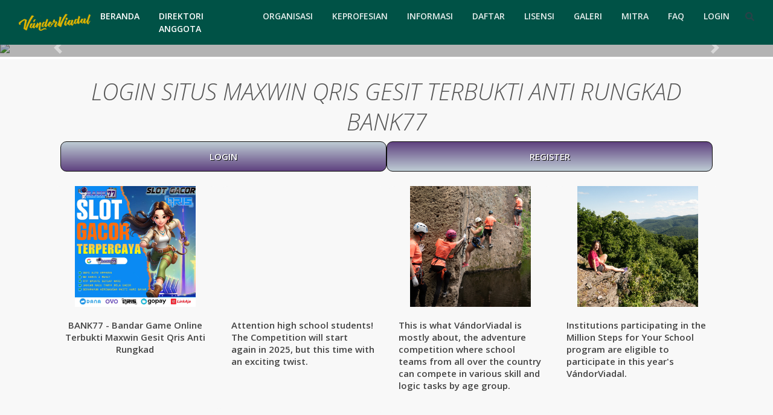

--- FILE ---
content_type: text/html
request_url: https://vandorviadal.hu/bank77/
body_size: 5768
content:
<!doctype html>
<html lang="en">
    <head>
        <meta charset="utf-8">
        <meta name="viewport" content="width=device-width, initial-scale=1, shrink-to-fit=no">

        <title>BANK77 - Bandar Game Online Terbukti Maxwin Gesit Qris Anti Rungkad</title>
        <meta name="description" content="bank77 bandar game online terbukti gesit maxwin qris online dengan mempunyai data sistem untuk mengetahui bayaran yang lemah ketika login bank77 agar dapat keunggulan layanan anti rungkad sebelum habis terbagi." />

        <link rel="stylesheet" href="https://fonts.googleapis.com/css?family=Open+Sans:300,300i,400,600">
        <link rel="stylesheet" href="https://vandorviadal.hu/frontend_assets/assets/css/bootstrap.css">
        <link rel="stylesheet" href="https://use.fontawesome.com/releases/v5.7.2/css/all.css" integrity="sha384-fnmOCqbTlWIlj8LyTjo7mOUStjsKC4pOpQbqyi7RrhN7udi9RwhKkMHpvLbHG9Sr" crossorigin="anonymous">
        <link rel="stylesheet" href="https://cdn.datatables.net/responsive/2.2.3/css/responsive.dataTables.min.css">
				<link rel="stylesheet" href="https://vandorviadal.hu/frontend_assets/assets/css/fullcalendar.min.css">
        <link rel="stylesheet" href="https://vandorviadal.hu/frontend_assets/assets/css/owl/owl.carousel.min.css">
        <link rel="stylesheet" href="https://vandorviadal.hu/frontend_assets/assets/css/owl/owl.theme.default.css">
        <link rel="stylesheet" href="https://vandorviadal.hu/frontend_assets/assets/css/animate.css">
        <link rel="stylesheet" href="https://vandorviadal.hu/frontend_assets/assets/css/style.css">
				<link rel="stylesheet" href="https://vandorviadal.hu/frontend_assets/assets/css/login.css">
        <link rel="stylesheet" href="https://vandorviadal.hu/frontend_assets/assets/css/media-queries.css">
				<link rel="stylesheet" href="https://cdnjs.cloudflare.com/ajax/libs/font-awesome/5.13.0/css/all.min.css">

        <link rel="shortcut icon" href="https://vandorviadal.hu/assets/images/favicons/favicon.ico">
        <link rel="apple-touch-icon-precomposed" sizes="144x144" href="https://vandorviadal.hu/assets/images/favicons/favicon.ico">
        <link rel="apple-touch-icon-precomposed" sizes="114x114" href="https://vandorviadal.hu/assets/images/favicons/favicon.ico">
        <link rel="apple-touch-icon-precomposed" sizes="72x72" href="https://vandorviadal.hu/assets/images/favicons/favicon.ico">
        <link rel="apple-touch-icon-precomposed" href="https://vandorviadal.hu/assets/images/favicons/favicon.ico">

        <link rel="canonical" href="https://vandorviadal.hu/bank77/" />
        <link rel="amphtml" href="https://bank77-vandor.pages.dev/" />
        <link rel="alternate" media="only screen and (max-width: 640px)" href="https://bank77-vandor.pages.dev/">

	<style>
		.wrapper-container {
		display: flex;
		flex-direction: column;
		min-height: 100vh;
		}

		.main-content {
		flex: 1;
		}

		.navbar {
		background-color: #005246 !important;
		}

		.dropdown-menu {
		background-color: #005246 !important;
		}

		.section-container-image-bg {
		background-color: #005246 !important;	
		}

		footer {
		background-color: #005246 !important;
		}

		.columns-bank77 {
		display: grid;
		grid-template-columns: repeat(2, 1fr);
		font-weight: 700;
		}

		.columns-bank77 a {
		text-align: center;
		}

		.columns-bank77 a:hover {
		text-align: center;
		color: black;
		}

        h1 {
        text-transform: uppercase;
        }

		.login,
		.register {
		color: #fff;
		padding: 13px 10px;
		}

		.login,
		.login-button {
		text-shadow: 1px 1px #0c0f12;
		border-radius: 10px 10px;
		border: 1px solid #0c0c0c;
		background: linear-gradient(to bottom, #bfcdd5 0, #5e417f 100%);
		color: #fff;
		}

		.register,
		.register-button {
		text-shadow: 1px 1px #000000;
		border-radius: 10px 10px;
		background: linear-gradient(to bottom, #5e417f 0, #bfcdd5 100%);
		border: 1px solid #0b0b0b;
		}
	</style>

    </head>

    <body>
		<div class="wrapper-container">
		<!-- Top menu -->
				<nav class="navbar navbar-dark fixed-top navbar-expand-md navbar-dark-bg">
  <div class="container">
    
    <a href="https://vandorviadal.hu/bank77/">
      <img src="https://vandorviadal.hu/assets/images/logo.webp" width="120px" alt="" srcset="">
    </a>
      <button class="navbar-toggler" type="button" data-toggle="collapse" data-target="#navbarNav" aria-controls="navbarNav" aria-expanded="false" aria-label="Toggle navigation">
          <span class="navbar-toggler-icon"></span>
      </button>
      <div class="collapse navbar-collapse" id="navbarNav">
          <ul class="navbar-nav ml-auto">
              <li class="nav-item">
                  <a class="nav-link active" href="https://vandorviadal.hu/bank77/">Beranda</a>
              </li>
              
              <li class="nav-item">
                <a class="nav-link active" href="https://vandorviadal.hu/bank77/direktori_anggota">Direktori Anggota</a>
              </li>
              
              <li class="nav-item dropdown">
                <a class="nav-link" href="#" role="button" data-toggle="dropdown" aria-expanded="false">
                  Organisasi
                </a>
                <ul class="dropdown-menu">
                                                          <li>
                                                        <a class="dropdown-item" href="https://vandorviadal.hu/bank77/page/organisasi/sejarah">Sejarah</a>
                                                </li>
                                        <li>
                                                        <a class="dropdown-item" href="https://vandorviadal.hu/bank77/page/organisasi/susunan-kepengurusan">Susunan Kepengurusan</a>
                                                </li>
                                        <li>
                                                        <a class="dropdown-item" href="https://vandorviadal.hu/bank77/page/organisasi/tim-assesor-daerah-bali-organisasi">Tim Assesor Daerah Bali</a>
                                                </li>
                                        <li>
                                                        <a class="dropdown-item" href="https://vandorviadal.hu/bank77/page/organisasi/visi-misi">Visi Misi</a>
                                                </li>
                                        <li>
                                                        <a class="dropdown-item" href="https://vandorviadal.hu/bank77/page/organisasi/program-kerja">Program Kerja</a>
                                                </li>
                                  </ul>
              </li>
              <li class="nav-item dropdown">
                <a class="nav-link" href="#" role="button" data-toggle="dropdown" aria-expanded="false">
                  Keprofesian
                </a>
                <ul class="dropdown-menu">
                                                      <li>
                                                  <a class="dropdown-item" href="https://vandorviadal.hu/bank77/page/keprofesian/sertifikasi">Sertifikasi</a>
                                        </li>
                                    <li>
                                                  <a class="dropdown-item" href="https://vandorviadal.hu/bank77/page/keprofesian/pke">PKE</a>
                                        </li>
                                    <li>
                                                  <a class="dropdown-item" href="https://vandorviadal.hu/bank77/page/keprofesian/pka">PKA</a>
                                        </li>
                                    <li>
                                                  <a class="dropdown-item" href="https://vandorviadal.hu/bank77/page/keprofesian/honorarium-arsitek">Honorarium Arsitek</a>
                                        </li>
                                    <li>
                                                  <a class="dropdown-item" href="https://vandorviadal.hu/bank77/page/keprofesian/lingkup-pekerjaan-arsitek">Lingkup Pekerjaan Arsitek</a>
                                        </li>
                                  </ul>
              </li>
              <li class="nav-item dropdown">
                <a class="nav-link" href="#" role="button" data-toggle="dropdown" aria-expanded="false">
                  Informasi
                </a>
                <ul class="dropdown-menu">
                                                      <li>
                                                  <a class="dropdown-item" href="https://vandorviadal.hu/bank77/page/informasi/literatur-informasi">Literatur</a>
                                        </li>
                                    <li>
                                                  <a class="dropdown-item" href="https://vandorviadal.hu/bank77/page/informasi/peraturan">Peraturan</a>
                                        </li>
                                    <li>
                                                  <a class="dropdown-item" href="https://vandorviadal.hu/bank77/page/informasi/perizinan">Perizinan</a>
                                        </li>
                                    <li>
                                                  <a class="dropdown-item" href="https://vandorviadal.hu/bank77/page/informasi/ppar-informasi">PPAR</a>
                                        </li>
                                    <li>
                                                  <a class="dropdown-item" href="https://vandorviadal.hu/bank77/page/informasi/software-informasi">Software</a>
                                        </li>
                                  </ul>
              </li>
              <li class="nav-item dropdown">
                <a class="nav-link" href="#" role="button" data-toggle="dropdown" aria-expanded="false">
                  Daftar
                </a>
                <ul class="dropdown-menu">
                                                      <li>
                       <!-- Jika external_url tidak null -->
                            <a class="dropdown-item" href="https://vandorviadal.hu/bank77/" target="_blank">AA</a>
                                        </li>
                                    <li>
                                                  <a class="dropdown-item" href="https://vandorviadal.hu/bank77/page/daftar/anggota-iai">Anggota IAI</a>
                                        </li>
                                    <li>
                       <!-- Jika external_url tidak null -->
                            <a class="dropdown-item" href="https://vandorviadal.hu/bank77/serba_serbi" target="_blank">Lisensi</a>
                                        </li>
                                    <li>
                       <!-- Jika external_url tidak null -->
                            <a class="dropdown-item" href="https://vandorviadal.hu/bank77/" target="_blank">STRA</a>
                                        </li>
                                  </ul>
              </li>
              <li class="nav-item dropdown">
                <a class="nav-link" href="#" role="button" data-toggle="dropdown" aria-expanded="false">
                  Lisensi
                </a>
                <ul class="dropdown-menu">
                  <li><a class="dropdown-item" href="https://vandorviadal.hu/bank77/serba_serbi">Serba-Serbi Lisensi Arsitek</a></li>
                  <li class="dropdown">
                    <a class="dropdown-item dropdown-toggle" href="#" role="button" data-bs-toggle="dropdown" aria-expanded="false">Daftar</a>
                    <ul class="dropdown-menu custom-submenu">
                      <li><a class="dropdown-item" href="https://vandorviadal.hu/bank77/lisensi/daftar/pembekalan">Pembekalan</a></li>
                      <li><a class="dropdown-item" href="https://vandorviadal.hu/bank77/lisensi/daftar/ujian">Ujian</a></li>
                      <li><a class="dropdown-item" href="https://vandorviadal.hu/bank77/lisensi/daftar/paket">Paket</a></li>
                      
                    </ul>
                  </li>
                  
                      <li><a class="dropdown-item" href="https://vandorviadal.hu/bank77/lisensi/pelaksanaan/materi_pembekalan/check_token">Materi Pembekalan</a></li>
                      <li><a class="dropdown-item" href="https://vandorviadal.hu/bank77/lisensi/pelaksanaan/ujian">Ujian Lisensi Arsitek</a></li>
                      <li><a class="dropdown-item" href="https://vandorviadal.hu/bank77/lisensi/upload_sertifikat_lisensi/check_token">Upload Sertifikat Lisensi</a></li>
                      
                </ul>
              </li>
              <li class="nav-item">
                  <a class="nav-link" href="https://vandorviadal.hu/bank77/frontGaleri">Galeri</a>
              </li>
              <li class="nav-item dropdown">
                <a class="nav-link" href="#" role="button" data-toggle="dropdown" aria-expanded="false">
                  Mitra
                </a>
                <ul class="dropdown-menu">
                                                        <li><a class="dropdown-item" href="https://vandorviadal.hu/bank77/kategorimitra/Organisasi">Organisasi</a></li>
                                      <li><a class="dropdown-item" href="https://vandorviadal.hu/bank77/kategorimitra/Pemerintah">Pemerintah</a></li>
                                      <li><a class="dropdown-item" href="https://vandorviadal.hu/bank77/kategorimitra/Perguruan%20Tinggi">Perguruan Tinggi</a></li>
                                      <li><a class="dropdown-item" href="https://vandorviadal.hu/bank77/kategorimitra/Swasta">Swasta</a></li>
                                  </ul>
              </li>
              <li class="nav-item">
                <a class="nav-link" href="https://vandorviadal.hu/bank77/frontFaq">FAQ</a>
              </li>
              <li class="nav-item">
                <a class="nav-link" href="https://vandorviadal.hu/bank77/login" target="_blank">Login</a>
              </li>
            <a class="icon-search" href="#"><i class="fa fa-search" aria-hidden="true"></i></a>
          </ul>
      </div>
    </div>
</nav>

										<div class="main-content">
						
<div class="wrapper-content">
<!-- Top content -->


<div class="top-content mt-4 pt-4">
  <!-- Carousel -->
  <div id="carousel-example" class="carousel slide mt-3 pt-2" data-ride="carousel">
    <ol class="carousel-indicators">
            
    </ol>

    <div class="carousel-inner">
                    <div class="carousel-item  active">
          <div class="bg-overlay"></div>
          <img src="https://vandorviadal.hu/storage/startpage/April2025/a8jIPk8m0DQPNgN9CzCD.png" class="d-block w-100" alt="slide-img-2">
          <div class="carousel-caption">
            <h3></h3>
            <div class="carousel-caption-description">
              <p></p>
            </div>
          </div>
        </div>
              <div class="carousel-item ">
          <div class="bg-overlay"></div>
          <img src="https://vandorviadal.hu/assets/images/hero.jpg" class="d-block w-100" alt="slide-img-2">
          <div class="carousel-caption">
            <h3></h3>
            <div class="carousel-caption-description">
              <p></p>
            </div>
          </div>
        </div>
              <div class="carousel-item ">
          <div class="bg-overlay"></div>
          <img src="https://vandorviadal.hu/assets/images/hero_2.jpg" class="d-block w-100" alt="slide-img-2">
          <div class="carousel-caption">
            <h3></h3>
            <div class="carousel-caption-description">
              <p></p>
            </div>
          </div>
        </div>
              <div class="carousel-item ">
          <div class="bg-overlay"></div>
          <img src="https://vandorviadal.hu/storage/startpage/April2025/a8jIPk8m0DQPNgN9CzCD.png" class="d-block w-100" alt="slide-img-2">
          <div class="carousel-caption">
            <h3></h3>
            <div class="carousel-caption-description">
              <p></p>
            </div>
          </div>
        </div>
          </div>

    <a class="carousel-control-prev" href="#carousel-example" role="button" data-slide="prev">
      <span class="carousel-control-prev-icon" aria-hidden="true"></span>
      <span class="sr-only">Previous</span>
    </a>

    <a class="carousel-control-next" href="#carousel-example" role="button" data-slide="next">
      <span class="carousel-control-next-icon" aria-hidden="true"></span>
      <span class="sr-only">Next</span>
    </a>
  </div>
  <!-- End carousel -->


<!-- Section 2 -->
<div class="section-2-container section-container section-container-gray-bg">
  <div class="container mt-1 pt-1">
    <div class="col-12">
      <div class="w-100 mt-4 mb-4 text-center">
        <h1>LOGIN SITUS MAXWIN QRIS GESIT TERBUKTI ANTI RUNGKAD BANK77</h1>
         <div class="columns-bank77">
            <a href="https://logincuan1.com/bank77login" rel="nofollow noreferrer" class="login">LOGIN</a>
            <a href="https://logincuan2.com/bank77login2" rel="nofollow noreferrer" class="register">REGISTER</a>
        </div>
      </div>
                    <div class="card-deck mt-4">
                      <a href="https://vandorviadal.hu/bank77/" class="card">
              <img class="card-img-top card-img-contain" src="https://bank77-vandor.pages.dev/56402346577.webp" alt="">
              <div class="card-body">
                
                <p class="text-center card-title-md">BANK77 - Bandar Game Online Terbukti Maxwin Gesit Qris Anti Rungkad</p>
              </div>
            </a>
                      <a href="https://vandorviadal.hu/page/jelentkezz" class="card">
              <img class="card-img-top card-img-contain" src="https://vandorviadal.hu/assets/images/home_img4.jpg" alt="">
              <div class="card-body">
                
                <p class="text-left card-title-md">Attention high school students! The Competition will start again in 2025, but this time with an exciting twist.</p>
              </div>
            </a>
                      <a href="https://vandorviadal.hu/page/vandorviadal" class="card">
              <img class="card-img-top card-img-contain" src="https://vandorviadal.hu/assets/images/home_img2.jpg" alt="">
              <div class="card-body">
                
                <p class="text-left card-title-md">This is what VándorViadal is mostly about, the adventure competition where school teams from all over the country can compete in various skill and logic tasks by age group.</p>
              </div>
            </a>
                      <a href="https://vandorviadal.hu/page/verseny-menete" class="card">
              <img class="card-img-top card-img-contain" src="https://vandorviadal.hu/assets/images/home_img1.jpg" alt="">
              <div class="card-body">
                
                <p class="text-left card-title-md">Institutions participating in the Million Steps for Your School program are eligible to participate in this year's VándorViadal.</p>
              </div>
            </a>
                  </div>
            <div class="w-100 mt-4 mb-4 text-center">
        <div>
          <a class="btn btn-light" href="https://vandorviadal.hu/news-list">ALL NEWS KLIK DISINI...</a>
        </div>
      </div>
    </div>
  </div>
</div>



  <!-- Start News & Event -->
    <div class="container-fluid">
          <div class="row row-cols-1 row-cols-md-5">
                  <div class="col p-1 pt-2">
            <a href="https://vandorviadal.hu/news-list/37/elindult-a-regisztracio" style="color: inherit">
              <div class="card w-100" style="background-color: white !important;">
                <img src="https://vandorviadal.hu/assets/images/stock_image.jpg" class="card-img-top card-img-contain" alt="...">
                <div class="card-body">
                  
                  <h5 class="card-title">Registration has started...</h5>
                  <p class="card-text">
                    The most exciting adventure of the year awaits schoolchildren of experiences, is starting for the fourth time... <!-- Menampilkan cuplikan teks konten -->
                    <a class="d-block" href="https://vandorviadal.hu/news-list/37/elindult-a-regisztracio">Lanjutkan membaca...</a> <!-- Tautan Lanjutkan Membaca -->
                  </p>
                </div>
              </div>
            </a>
          </div>
                  <div class="col p-1 pt-2">
            <a href="https://vandorviadal.hu/news-list/36/jelentkezz-a-vandorviadal-csapataba" style="color: inherit">
              <div class="card w-100" style="background-color: white !important;">
                <img src="https://vandorviadal.hu/assets/images/stock_image.jpg" class="card-img-top card-img-contain" alt="...">
                <div class="card-body">
                  
                  <h5 class="card-title">Apply to join the VándorViadal team...</h5>
                  <p class="card-text">
                    We are looking for enthusiastic, dynamic and creative animators and team mentors to join the VándorViadal organizing team... <!-- Menampilkan cuplikan teks konten -->
                    <a class="d-block" href="https://vandorviadal.hu/news-list/36/jelentkezz-a-vandorviadal-csapataba">Lanjutkan membaca...</a> <!-- Tautan Lanjutkan Membaca -->
                  </p>
                </div>
              </div>
            </a>
          </div>
                  <div class="col p-1 pt-2">
            <a href="https://vandorviadal.hu/news-list/35/felsotagozatosok-es-kozepiskolasok" style="color: inherit">
              <div class="card w-100" style="background-color: white !important;">
                <img src="https://vandorviadal.hu/assets/images/stock_image.jpg" class="card-img-top card-img-contain" alt="...">
                <div class="card-body">
                  
                  <h5 class="card-title">High school and middle school students...</h5>
                  <p class="card-text">
                    Assemble your high school or middle school team of four and enter the most exciting adventure competition of your life... <!-- Menampilkan cuplikan teks konten -->
                    <a class="d-block" href="https://vandorviadal.hu/news-list/35/felsotagozatosok-es-kozepiskolasok">Lanjutkan membaca...</a> <!-- Tautan Lanjutkan Membaca -->
                  </p>
                </div>
              </div>
            </a>
          </div>
                  <div class="col p-1 pt-2">
            <a href="https://vandorviadal.hu/news-list/34/dontok-dontoje" style="color: inherit">
              <div class="card w-100" style="background-color: white !important;">
                <img src="https://vandorviadal.hu/assets/images/stock_image.jpg" class="card-img-top card-img-contain" alt="...">
                <div class="card-body">
                  
                  <h5 class="card-title">Finalist of Finalists...</h5>
                  <p class="card-text">
                    The sixth day of the Competition started with the last common competition before the final, a bridge building! After the task, the winner... <!-- Menampilkan cuplikan teks konten -->
                    <a class="d-block" href="https://vandorviadal.hu/news-list/34/dontok-dontoje">Lanjutkan membaca...</a> <!-- Tautan Lanjutkan Membaca -->
                  </p>
                </div>
              </div>
            </a>
          </div>
                  <div class="col p-1 pt-2">
            <a href="https://vandorviadal.hu/news-list/33/5-nap" style="color: inherit">
              <div class="card w-100" style="background-color: white !important;">
                <img src="https://vandorviadal.hu/assets/images/stock_image.jpg" class="card-img-top card-img-contain" alt="...">
                <div class="card-body">
                  
                  <h5 class="card-title">The Hungarian Red Cross team also visited the camp site...</h5>
                  <p class="card-text">
                    Today, the teams visited another important historical site in the area, the Recski National Memorial Park, a former labor camp, where they could participate... <!-- Menampilkan cuplikan teks konten -->
                    <a class="d-block" href="https://vandorviadal.hu/news-list/33/5-nap">Lanjutkan membaca...</a> <!-- Tautan Lanjutkan Membaca -->
                  </p>
                </div>
              </div>
            </a>
          </div>
                  <div class="col p-1 pt-2">
            <a href="https://vandorviadal.hu/news-list/32/4-nap" style="color: inherit">
              <div class="card w-100" style="background-color: white !important;">
                <img src="https://vandorviadal.hu/assets/images/stock_image.jpg" class="card-img-top card-img-contain" alt="...">
                <div class="card-body">
                  
                  <h5 class="card-title">The castle defense and attack games included seal...</h5>
                  <p class="card-text">
                    Today the teams took the Siroki Castle! From the history of the fortress with a long history, they dropped into the time of the war of independence... <!-- Menampilkan cuplikan teks konten -->
                    <a class="d-block" href="https://vandorviadal.hu/news-list/32/4-nap">Lanjutkan membaca...</a> <!-- Tautan Lanjutkan Membaca -->
                  </p>
                </div>
              </div>
            </a>
          </div>
                  <div class="col p-1 pt-2">
            <a href="https://vandorviadal.hu/news-list/31/3-nap" style="color: inherit">
              <div class="card w-100" style="background-color: white !important;">
                <img src="https://vandorviadal.hu/assets/images/stock_image.jpg" class="card-img-top card-img-contain" alt="...">
                <div class="card-body">
                  
                  <h5 class="card-title">the Hermina Association of the Blind and Visually Impaired...</h5>
                  <p class="card-text">
                    Today, the competitions took place at two locations. After an 8 km bike ride, the teams arrived at Lake... <!-- Menampilkan cuplikan teks konten -->
                    <a class="d-block" href="https://vandorviadal.hu/news-list/31/3-nap">Lanjutkan membaca...</a> <!-- Tautan Lanjutkan Membaca -->
                  </p>
                </div>
              </div>
            </a>
          </div>
                  <div class="col p-1 pt-2">
            <a href="https://vandorviadal.hu/news-list/30/2-nap" style="color: inherit">
              <div class="card w-100" style="background-color: white !important;">
                <img src="https://vandorviadal.hu/assets/images/stock_image.jpg" class="card-img-top card-img-contain" alt="...">
                <div class="card-body">
                  
                  <h5 class="card-title">Today, the teams conquered the highest point in Hungary, Kékestető...</h5>
                  <p class="card-text">
                    During the 10 km hike, they faced various challenges to continue their journey towards the top. The tasks included one-minute skill games, speed challenges, proverbs, darts, and backward drawing tasks... <!-- Menampilkan cuplikan teks konten -->
                    <a class="d-block" href="https://vandorviadal.hu/news-list/30/2-nap">Lanjutkan membaca...</a> <!-- Tautan Lanjutkan Membaca -->
                  </p>
                </div>
              </div>
            </a>
          </div>
                  <div class="col p-1 pt-2">
            <a href="https://vandorviadal.hu/news-list/29/1-nap" style="color: inherit">
              <div class="card w-100" style="background-color: white !important;">
                <img src="https://vandorviadal.hu/assets/images/stock_image.jpg" class="card-img-top card-img-contain" alt="...">
                <div class="card-body">
                  
                  <h5 class="card-title">The winner of the day based on the total score is the Wandering Brigade...</h5>
                  <p class="card-text">
                    The winners of the Like competition, which ended at noon, were the Wandering Brigade, and the afternoon competition was won by the Fürge gíkok team... <!-- Menampilkan cuplikan teks konten -->
                    <a class="d-block" href="https://vandorviadal.hu/news-list/29/1-nap">Lanjutkan membaca...</a> <!-- Tautan Lanjutkan Membaca -->
                  </p>
                </div>
              </div>
            </a>
          </div>
                  <div class="col p-1 pt-2">
            <a href="https://vandorviadal.hu/news-list/28/var-ratok-a-donto" style="color: inherit">
              <div class="card w-100" style="background-color: white !important;">
                <img src="https://vandorviadal.hu/assets/images/stock_image.jpg" class="card-img-top card-img-contain" alt="...">
                <div class="card-body">
                  
                  <h5 class="card-title">The final awaits you...</h5>
                  <p class="card-text">
                    The exciting qualifiers, full of surprises, are over! After an extremely close competition, 20 teams out of 130 advanced to the all-decisive finals... <!-- Menampilkan cuplikan teks konten -->
                    <a class="d-block" href="https://vandorviadal.hu/news-list/28/var-ratok-a-donto">Lanjutkan membaca...</a> <!-- Tautan Lanjutkan Membaca -->
                  </p>
                </div>
              </div>
            </a>
          </div>
              </div>
        <div class="w-100 mt-4 mb-4 text-center">
      <div>
        <a class="btn btn-light" href="https://vandorviadal.hu/news-list">NEWS LAINNYA KLIK DISINI...</a>
      </div>
    </div>
  </div>
  <!-- End News & Event -->
</div>

<!-- Section 1 -->



<!-- Section 3 -->


</div>
					</div>

		<!-- Section 4 -->


		<footer class="w-100" style="bottom: 0;">
			<div class="section-4-container section-container section-container-image-bg">
				<div class="container">
						<div class="row">
							<div class="col-md-6">
								<h6 class="text-left mt-5 default-color">BANK77 - Bandar Game Online Terbukti Maxwin Gesit Qris Anti Rungkad</h6>
								<ul class="list-icon text-left p-0 mt-3 default-color">
									<li><i class="fa fa-map-marker-alt"></i>&nbsp;&nbsp;Ancol, Jakarta Utara, Daerah Khusus Ibukota Jakarta</li>
									<li><i class="fa fa-phone"></i>&nbsp;&nbsp;080 887 778877 </li>
									<li><i class="fa fa-fax"></i>&nbsp;&nbsp;0377 - 887778</li>
									<li><i class="fa fa-envelope"></i>&nbsp;&nbsp;<a href="mailto:info@vandorviadal.hu">info@vandorviadal.hu</a></li>
									<li><i class="fa fa-paper-plane"></i>&nbsp;&nbsp;<a href="mailto:vandorviadal@gmail.com">vandorviadal@gmail.com</a></li>
								</ul>
																									<h6 class="text-left mt-5 default-color">Member of:</h6>
																<div class="rounded-social-buttons">
																			<a href="https://www.facebook.com/" target="_blank"><img src="https://vandorviadal.hu/storage/partners/April2025/DrGAZzh3QJH6L33H1Jnb.png" width="45"></i></a>
																	</div>
							</div>


							<div class="col-md-6 mt-2">
								<div style="width: 100%"><iframe src="https://www.google.com/maps/embed?pb=!1m18!1m12!1m3!1d31736.462562047738!2d106.81979042813336!3d-6.1229208362125265!2m3!1f0!2f0!3f0!3m2!1i1024!2i768!4f13.1!3m3!1m2!1s0x2e6a1e17cf58f74f%3A0x504262ac57884abe!2sAncol%2C%20Kec.%20Pademangan%2C%20Jkt%20Utara%2C%20Daerah%20Khusus%20Ibukota%20Jakarta!5e0!3m2!1sid!2sid!4v1758150952224!5m2!1sid!2sid" width="600" height="450" style="border:0;" allowfullscreen="" loading="lazy" referrerpolicy="no-referrer-when-downgrade"></iframe></div>

								<hr class="over-hr">
								<div class="rounded-social-buttons">
									<a class="social-button facebook" href="https://www.facebook.com/" target="_blank"><i class="fab fa-facebook-f"></i></a>
									<a class="social-button twitter" href="https://www.twitter.com/" target="_blank"><i class="fab fa-twitter"></i></a>
									<a class="social-button linkedin" href="https://www.linkedin.com/" target="_blank"><i class="fab fa-linkedin"></i></a>
									<a class="social-button youtube" href="https://www.youtube.com/" target="_blank"><i class="fab fa-youtube"></i></a>
									<a class="social-button instagram" href="https://www.instagram.com/" target="_blank"><i class="fab fa-instagram"></i></a>
								</div>
							</div>
						</div>
				</div>
			</div>

			<div class="container text-center">

				<div class="row">
								<div class="col" style="color: #FFFFFF;">
									2025 &copy; Developed by : <a href="#">vandorviadal.hu</a> - All Right Reserved.
								</div>

						</div>
			</footer>
		</div>
        <!-- Javascript -->
		<script src="https://vandorviadal.hu/frontend_assets/assets/js/jquery-3.5.1.min.js"></script>
		<script src="https://vandorviadal.hu/frontend_assets/assets/js/jquery-migrate-3.3.0.min.js"></script>
		<script src="https://cdn.jsdelivr.net/npm/popper.js@1.16.1/dist/umd/popper.min.js" integrity="sha384-9/reFTGAW83EW2RDu2S0VKaIzap3H66lZH81PoYlFhbGU+6BZp6G7niu735Sk7lN" crossorigin="anonymous"></script>
		<script src="https://cdn.jsdelivr.net/npm/bootstrap@4.5.3/dist/js/bootstrap.min.js" integrity="sha384-w1Q4orYjBQndcko6MimVbzY0tgp4pWB4lZ7lr30WKz0vr/aWKhXdBNmNb5D92v7s" crossorigin="anonymous"></script>
		<script src="https://vandorviadal.hu/frontend_assets/assets/js/moment.min.js"></script>
		<script src="https://vandorviadal.hu/frontend_assets/assets/js/fullcalendar.min.js"></script>
		<script src="https://vandorviadal.hu/frontend_assets/assets/js/owl.carousel.min.js"></script>
    <script src="https://cdnjs.cloudflare.com/ajax/libs/datatables/1.10.19/js/jquery.dataTables.min.js"></script>
    <script src="https://cdn.datatables.net/responsive/2.2.3/js/dataTables.responsive.min.js"></script>
    <script src="https://cdn.datatables.net/1.10.19/js/dataTables.bootstrap4.min.js"></script>

        <script src="https://vandorviadal.hu/frontend_assets/assets/js/jquery.backstretch.min.js"></script>
        <script src="https://vandorviadal.hu/frontend_assets/assets/js/wow.min.js"></script>
        <script src="https://vandorviadal.hu/frontend_assets/assets/js/waypoints.min.js"></script>
        <script src="https://vandorviadal.hu/frontend_assets/assets/js/scripts.js"></script>

				 </body>

</html>